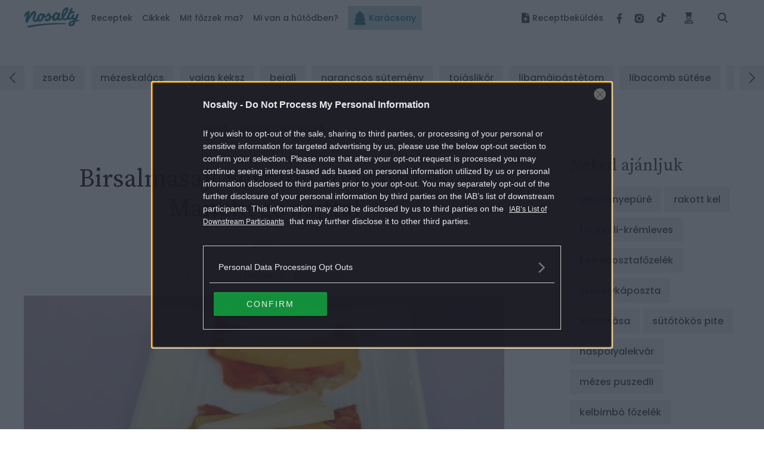

--- FILE ---
content_type: text/html; charset=UTF-8
request_url: https://www.nosalty.hu/central-comments/total?comment_url=https:%2F%2Fwww.nosalty.hu%2Frecept%2Fbirsalmasajt-serrano-sonkaval-manchego-sajttal
body_size: -40
content:
{"success":true,"message":null,"data":4}

--- FILE ---
content_type: text/html; charset=utf-8
request_url: https://www.google.com/recaptcha/api2/aframe
body_size: 183
content:
<!DOCTYPE HTML><html><head><meta http-equiv="content-type" content="text/html; charset=UTF-8"></head><body><script nonce="Ro6udpj_814yxK9DLybJnA">/** Anti-fraud and anti-abuse applications only. See google.com/recaptcha */ try{var clients={'sodar':'https://pagead2.googlesyndication.com/pagead/sodar?'};window.addEventListener("message",function(a){try{if(a.source===window.parent){var b=JSON.parse(a.data);var c=clients[b['id']];if(c){var d=document.createElement('img');d.src=c+b['params']+'&rc='+(localStorage.getItem("rc::a")?sessionStorage.getItem("rc::b"):"");window.document.body.appendChild(d);sessionStorage.setItem("rc::e",parseInt(sessionStorage.getItem("rc::e")||0)+1);localStorage.setItem("rc::h",'1764032041842');}}}catch(b){}});window.parent.postMessage("_grecaptcha_ready", "*");}catch(b){}</script></body></html>